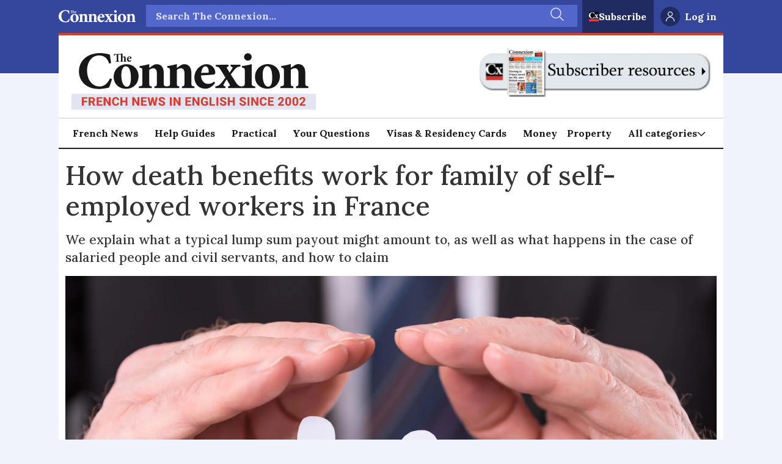

--- FILE ---
content_type: text/html; charset=utf-8
request_url: https://www.google.com/recaptcha/api2/aframe
body_size: 269
content:
<!DOCTYPE HTML><html><head><meta http-equiv="content-type" content="text/html; charset=UTF-8"></head><body><script nonce="nhM7UQ8fGq8ZqWx07A4ewQ">/** Anti-fraud and anti-abuse applications only. See google.com/recaptcha */ try{var clients={'sodar':'https://pagead2.googlesyndication.com/pagead/sodar?'};window.addEventListener("message",function(a){try{if(a.source===window.parent){var b=JSON.parse(a.data);var c=clients[b['id']];if(c){var d=document.createElement('img');d.src=c+b['params']+'&rc='+(localStorage.getItem("rc::a")?sessionStorage.getItem("rc::b"):"");window.document.body.appendChild(d);sessionStorage.setItem("rc::e",parseInt(sessionStorage.getItem("rc::e")||0)+1);localStorage.setItem("rc::h",'1769379608538');}}}catch(b){}});window.parent.postMessage("_grecaptcha_ready", "*");}catch(b){}</script></body></html>

--- FILE ---
content_type: application/javascript; charset=utf-8
request_url: https://fundingchoicesmessages.google.com/f/AGSKWxXkMkOtJXlZDMS66PjDu5xqJ354ZZnd-JRbvnCqEpXnXMPF5D6MGT3dEgPkdyMJ6blQo8_0y_Cx9H57li-U-jDxySk37b9nwouYaPRhfrw4TdiVw_woVQGNVc_iFM8np2dWe8M4Q9LOIREN8MnLET5hS7JZ5G1mvHSMZL4WZygNW5kD1THSYALpAN5T/_/adoverride._platform_ads.?adTagUrl=/adopspush-/728x90l.
body_size: -1288
content:
window['28c73f56-2ced-48f3-8448-7ae235b6df4a'] = true;

--- FILE ---
content_type: application/javascript; charset=utf-8
request_url: https://fundingchoicesmessages.google.com/f/AGSKWxWnuRnwkhy1tyZr340Ev1K3mzg7MX8ZKOh_GRwGengjA5RCtEHBL1p-4LQmfQJqrsW-V_KutD6QClietQef4dYfPAaCUqjY1VtIToVMixl8ZZmggA7OJPUSzEVi4YODUI0Su3GYlg==?fccs=W251bGwsbnVsbCxudWxsLG51bGwsbnVsbCxudWxsLFsxNzY5Mzc5NjA4LDg2NTAwMDAwMF0sbnVsbCxudWxsLG51bGwsW251bGwsWzcsOSw2XSxudWxsLDIsbnVsbCwiZW4iLG51bGwsbnVsbCxudWxsLG51bGwsbnVsbCwxXSwiaHR0cHM6Ly93d3cuY29ubmV4aW9uZnJhbmNlLmNvbS9wcmFjdGljYWwvaG93LWRlYXRoLWJlbmVmaXRzLXdvcmstZm9yLWZhbWlseS1vZi1zZWxmLWVtcGxveWVkLXdvcmtlcnMtaW4tZnJhbmNlLzI2ODcwMyIsbnVsbCxbWzgsIms2MVBCam1rNk8wIl0sWzksImVuLVVTIl0sWzE5LCIyIl0sWzE3LCJbMF0iXSxbMjQsIiJdLFsyOSwiZmFsc2UiXV1d
body_size: 219
content:
if (typeof __googlefc.fcKernelManager.run === 'function') {"use strict";this.default_ContributorServingResponseClientJs=this.default_ContributorServingResponseClientJs||{};(function(_){var window=this;
try{
var qp=function(a){this.A=_.t(a)};_.u(qp,_.J);var rp=function(a){this.A=_.t(a)};_.u(rp,_.J);rp.prototype.getWhitelistStatus=function(){return _.F(this,2)};var sp=function(a){this.A=_.t(a)};_.u(sp,_.J);var tp=_.ed(sp),up=function(a,b,c){this.B=a;this.j=_.A(b,qp,1);this.l=_.A(b,_.Pk,3);this.F=_.A(b,rp,4);a=this.B.location.hostname;this.D=_.Fg(this.j,2)&&_.O(this.j,2)!==""?_.O(this.j,2):a;a=new _.Qg(_.Qk(this.l));this.C=new _.dh(_.q.document,this.D,a);this.console=null;this.o=new _.mp(this.B,c,a)};
up.prototype.run=function(){if(_.O(this.j,3)){var a=this.C,b=_.O(this.j,3),c=_.fh(a),d=new _.Wg;b=_.hg(d,1,b);c=_.C(c,1,b);_.jh(a,c)}else _.gh(this.C,"FCNEC");_.op(this.o,_.A(this.l,_.De,1),this.l.getDefaultConsentRevocationText(),this.l.getDefaultConsentRevocationCloseText(),this.l.getDefaultConsentRevocationAttestationText(),this.D);_.pp(this.o,_.F(this.F,1),this.F.getWhitelistStatus());var e;a=(e=this.B.googlefc)==null?void 0:e.__executeManualDeployment;a!==void 0&&typeof a==="function"&&_.To(this.o.G,
"manualDeploymentApi")};var vp=function(){};vp.prototype.run=function(a,b,c){var d;return _.v(function(e){d=tp(b);(new up(a,d,c)).run();return e.return({})})};_.Tk(7,new vp);
}catch(e){_._DumpException(e)}
}).call(this,this.default_ContributorServingResponseClientJs);
// Google Inc.

//# sourceURL=/_/mss/boq-content-ads-contributor/_/js/k=boq-content-ads-contributor.ContributorServingResponseClientJs.en_US.k61PBjmk6O0.es5.O/d=1/exm=ad_blocking_detection_executable,kernel_loader,loader_js_executable,web_iab_tcf_v2_signal_executable/ed=1/rs=AJlcJMztj-kAdg6DB63MlSG3pP52LjSptg/m=cookie_refresh_executable
__googlefc.fcKernelManager.run('\x5b\x5b\x5b7,\x22\x5b\x5bnull,\\\x22connexionfrance.com\\\x22,\\\x22AKsRol-IXJYm32MuiFTt0PxHOCVR14iPcfSnwdRAZyNC-Eja1DCSfIyzBGlZQUuyAZf5ICRG8LymXRqGDQRi0SJGOttT_CJPNmVywQ2Ychon1_BLeyK8_LUQsQF0CLGC8SZECu32Gzg5imgV6udd8w2QbwzcwlyTvA\\\\u003d\\\\u003d\\\x22\x5d,null,\x5b\x5bnull,null,null,\\\x22https:\/\/fundingchoicesmessages.google.com\/f\/AGSKWxUrMsdOvF6RWYQlOw7zeY4ECB3kHbVUuTv12Ck3QlSIKj_HdYx9YchDlSiO-YZCaFNq-xqOiExT90lhgFMhtf1YvpPxKDsgsR-Si0CWuQcfXhE319wdRTeK-aPSqI1h9YUjA8L4bQ\\\\u003d\\\\u003d\\\x22\x5d,null,null,\x5bnull,null,null,\\\x22https:\/\/fundingchoicesmessages.google.com\/el\/AGSKWxXXDfbUe7n6njnHz0yjR-vPAhEGjiJiV068-WiFVAyrrp0ip27e8xRTpkfpddRQrpeSDfCDCk7Twb2_gL3550UJxyFx6YuUUkrT09pVVy8-AiQf9XgHTg2kKA354TjL3GvXUrQGqw\\\\u003d\\\\u003d\\\x22\x5d,null,\x5bnull,\x5b7,9,6\x5d,null,2,null,\\\x22en\\\x22,null,null,null,null,null,1\x5d,null,\\\x22Privacy and cookie settings\\\x22,\\\x22Close\\\x22,null,null,null,\\\x22Managed by Google. Complies with IAB TCF. CMP ID: 300\\\x22\x5d,\x5b3,1\x5d\x5d\x22\x5d\x5d,\x5bnull,null,null,\x22https:\/\/fundingchoicesmessages.google.com\/f\/AGSKWxUYgBOHnmm5t41l9A2cBvkbD_OpRM1Vn_SWR44JIbNnPYnepJ1irYgVvnScKeJw_fR7_U6W4IuAbaqTjfL0ZlE-CKr2Yl09CDWxgvNXM5zsS5Vr_lIVefQM8FYA55xfDwZtWAHr-A\\u003d\\u003d\x22\x5d\x5d');}

--- FILE ---
content_type: text/javascript;charset=utf-8
request_url: https://p1cluster.cxense.com/p1.js
body_size: 101
content:
cX.library.onP1('3s5rqlrzzwn6q392jwt1wdkwb0');


--- FILE ---
content_type: text/javascript;charset=utf-8
request_url: https://id.cxense.com/public/user/id?json=%7B%22identities%22%3A%5B%7B%22type%22%3A%22ckp%22%2C%22id%22%3A%22mkuaxm8r45m4i09l%22%7D%2C%7B%22type%22%3A%22lst%22%2C%22id%22%3A%223s5rqlrzzwn6q392jwt1wdkwb0%22%7D%2C%7B%22type%22%3A%22cst%22%2C%22id%22%3A%223s5rqlrzzwn6q392jwt1wdkwb0%22%7D%5D%7D&callback=cXJsonpCB1
body_size: 208
content:
/**/
cXJsonpCB1({"httpStatus":200,"response":{"userId":"cx:3nx7zq87eywop3m3ipvfd22lii:36j47zk3pazc5","newUser":false}})

--- FILE ---
content_type: image/svg+xml
request_url: https://www.connexionfrance.com/view-resources/dachser2/public/connexionfrance/cx-icon.svg
body_size: 13683
content:
<svg width="16" height="16" viewBox="0 0 16 16" fill="none" xmlns="http://www.w3.org/2000/svg" xmlns:xlink="http://www.w3.org/1999/xlink">
<rect width="16" height="16" fill="url(#pattern0)"/>
<rect width="16" height="12.4102" fill="#0B0F22"/>
<rect y="12.4102" width="16" height="3.58973" fill="#E63C36"/>
<path d="M9.24784 8.50262C9.05389 9.23442 8.66566 10.3693 8.41159 10.8922C8.02266 10.982 6.64633 11.2816 5.62895 11.2822C1.6491 11.2849 0.00156737 8.70273 1.31874e-06 6.32856C-0.00203121 3.25265 2.34561 1.13083 5.92147 1.12841C7.13341 1.12766 8.24076 1.44049 8.64487 1.52994C8.78003 2.35102 8.88519 3.0378 8.99056 3.9634L8.43701 4.06848C7.94207 2.30676 6.78973 1.78492 5.63765 1.78566C3.46817 1.78715 2.27257 3.81855 2.27406 6.02848C2.27589 8.76097 3.75825 10.5818 5.79305 10.5804C7.0349 10.5797 7.96198 9.7876 8.72413 8.27895L9.24784 8.50262Z" fill="white"/>
<path d="M12.3182 10.9719L12.3179 10.5268C12.8436 10.4429 12.8988 10.2898 12.6495 9.87252L11.9572 8.67651C11.6806 9.05235 11.4457 9.5116 11.2386 9.84569C11.0036 10.2493 11.0867 10.4024 11.6401 10.5272L11.6404 10.9723L9.02594 10.9741L9.02563 10.5289C9.77257 10.3893 10.0491 10.2221 10.519 9.66533C10.8647 9.26161 11.224 8.76048 11.6386 8.20373L10.4199 6.18714C10.0322 5.53348 9.89384 5.38054 9.14671 5.26974L9.1464 4.82457L12.4111 4.8224L12.4114 5.26757C11.9412 5.37916 11.872 5.50435 12.066 5.81041L12.7167 6.89523C13.0069 6.46367 13.228 6.08786 13.3939 5.82344C13.5872 5.48936 13.5181 5.37805 12.9785 5.26715L12.9782 4.82199L15.5097 4.82029L15.51 5.26548C14.7493 5.39118 14.6109 5.46083 14.1133 5.96205C13.823 6.28222 13.4913 6.72769 13.0213 7.36802L14.3646 9.50972C14.8216 10.2328 15.1537 10.4413 15.7624 10.5244L15.7627 10.9696L12.3182 10.9719Z" fill="white"/>
<defs>
<pattern id="pattern0" patternContentUnits="objectBoundingBox" width="1" height="1">
<use xlink:href="#image0_8948_1525" transform="translate(0 -0.0128205) scale(0.00641026)"/>
</pattern>
<image id="image0_8948_1525" width="160" height="158" xlink:href="[data-uri]"/>
</defs>
</svg>
